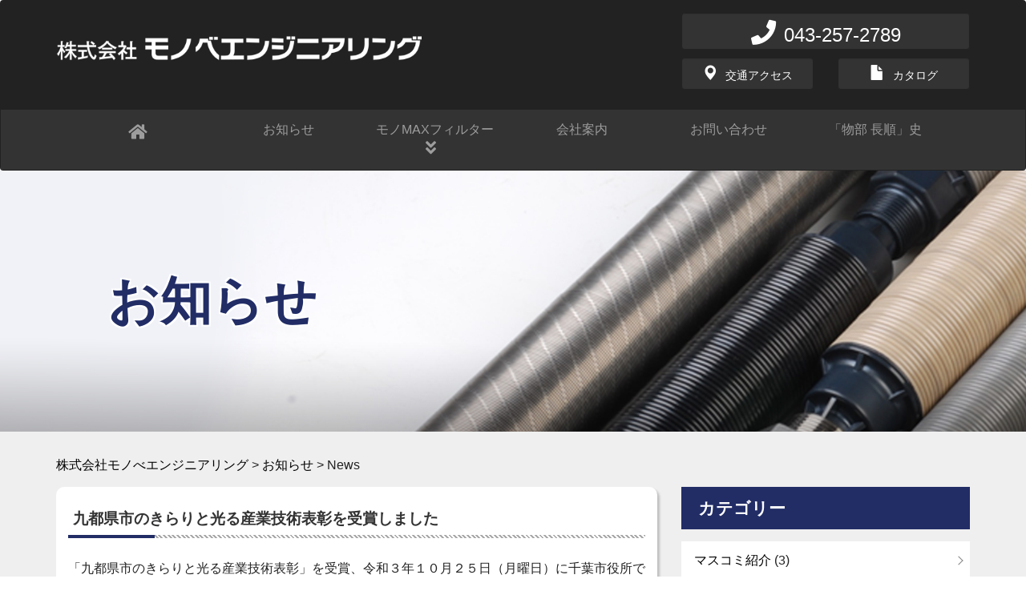

--- FILE ---
content_type: text/html; charset=UTF-8
request_url: https://www.monobe.co.jp/news_cat/media0001/
body_size: 29159
content:
<!DOCTYPE html>
<html lang="ja">
<head>
<meta charset="utf-8">
<meta http-equiv="X-UA-Compatible" content="IE=edge">
<meta name="viewport" content="width=device-width, initial-scale=1">
<title>  お知らせ用  News｜株式会社モノべエンジニアリング</title>
<meta name="keywords" content="九都県市のきらりと光る産業技術表彰を受賞しました">
<meta name="description" content="株式会社モノべエンジニアリングの九都県市のきらりと光る産業技術表彰を受賞しましたをご覧いただけます。">
<meta name="copyright" content="Copyright(c) 株式会社モノべエンジニアリング All rights reserved.">
<link href="https://www.monobe.co.jp/css/bootstrap.css" rel="stylesheet">
<link href="https://use.fontawesome.com/releases/v5.0.6/css/all.css" rel="stylesheet">
<link href="https://www.monobe.co.jp/common/css/import.css" rel="stylesheet" >
<link href="https://www.monobe.co.jp/css/print.css" type="text/css" media="print" />
<script src="https://ajax.googleapis.com/ajax/libs/jquery/1.11.1/jquery.min.js"></script>
<!-- HTML5 shim and Respond.js for IE8 support of HTML5 elements and media queries -->
<!-- WARNING: Respond.js doesn't work if you view the page via file:// -->
<!--[if lt IE 9]>
      <script src="https://oss.maxcdn.com/html5shiv/3.7.2/html5shiv.min.js"></script>
      <script src="https://oss.maxcdn.com/respond/1.4.2/respond.min.js"></script>
    <![endif]-->
<script type="text/javascript" src="/common/js/slide.js"></script>
<script type="text/javascript" src="/common/js/slide02.js"></script>
<script type="text/javascript" src="/common/js/heightLine.js"></script>
<link rel="stylesheet" href="/common/css/print.css" type="text/css" media="print">
<link href="/css/hover.css" rel="stylesheet">
<meta name='robots' content='max-image-preview:large' />
<link rel='dns-prefetch' href='//webfonts.sakura.ne.jp' />
<link rel="alternate" type="application/rss+xml" title="株式会社モノべエンジニアリング &raquo; News news_cats のフィード" href="https://www.monobe.co.jp/news_cat/media0001/feed/" />
<script type="text/javascript">
window._wpemojiSettings = {"baseUrl":"https:\/\/s.w.org\/images\/core\/emoji\/14.0.0\/72x72\/","ext":".png","svgUrl":"https:\/\/s.w.org\/images\/core\/emoji\/14.0.0\/svg\/","svgExt":".svg","source":{"concatemoji":"https:\/\/www.monobe.co.jp\/main\/wp-includes\/js\/wp-emoji-release.min.js"}};
/*! This file is auto-generated */
!function(e,a,t){var n,r,o,i=a.createElement("canvas"),p=i.getContext&&i.getContext("2d");function s(e,t){var a=String.fromCharCode,e=(p.clearRect(0,0,i.width,i.height),p.fillText(a.apply(this,e),0,0),i.toDataURL());return p.clearRect(0,0,i.width,i.height),p.fillText(a.apply(this,t),0,0),e===i.toDataURL()}function c(e){var t=a.createElement("script");t.src=e,t.defer=t.type="text/javascript",a.getElementsByTagName("head")[0].appendChild(t)}for(o=Array("flag","emoji"),t.supports={everything:!0,everythingExceptFlag:!0},r=0;r<o.length;r++)t.supports[o[r]]=function(e){if(p&&p.fillText)switch(p.textBaseline="top",p.font="600 32px Arial",e){case"flag":return s([127987,65039,8205,9895,65039],[127987,65039,8203,9895,65039])?!1:!s([55356,56826,55356,56819],[55356,56826,8203,55356,56819])&&!s([55356,57332,56128,56423,56128,56418,56128,56421,56128,56430,56128,56423,56128,56447],[55356,57332,8203,56128,56423,8203,56128,56418,8203,56128,56421,8203,56128,56430,8203,56128,56423,8203,56128,56447]);case"emoji":return!s([129777,127995,8205,129778,127999],[129777,127995,8203,129778,127999])}return!1}(o[r]),t.supports.everything=t.supports.everything&&t.supports[o[r]],"flag"!==o[r]&&(t.supports.everythingExceptFlag=t.supports.everythingExceptFlag&&t.supports[o[r]]);t.supports.everythingExceptFlag=t.supports.everythingExceptFlag&&!t.supports.flag,t.DOMReady=!1,t.readyCallback=function(){t.DOMReady=!0},t.supports.everything||(n=function(){t.readyCallback()},a.addEventListener?(a.addEventListener("DOMContentLoaded",n,!1),e.addEventListener("load",n,!1)):(e.attachEvent("onload",n),a.attachEvent("onreadystatechange",function(){"complete"===a.readyState&&t.readyCallback()})),(e=t.source||{}).concatemoji?c(e.concatemoji):e.wpemoji&&e.twemoji&&(c(e.twemoji),c(e.wpemoji)))}(window,document,window._wpemojiSettings);
</script>
<style type="text/css">
img.wp-smiley,
img.emoji {
	display: inline !important;
	border: none !important;
	box-shadow: none !important;
	height: 1em !important;
	width: 1em !important;
	margin: 0 0.07em !important;
	vertical-align: -0.1em !important;
	background: none !important;
	padding: 0 !important;
}
</style>
	<link rel='stylesheet' id='wp-block-library-css' href='https://www.monobe.co.jp/main/wp-includes/css/dist/block-library/style.min.css' type='text/css' media='all' />
<link rel='stylesheet' id='classic-theme-styles-css' href='https://www.monobe.co.jp/main/wp-includes/css/classic-themes.min.css' type='text/css' media='all' />
<style id='global-styles-inline-css' type='text/css'>
body{--wp--preset--color--black: #000000;--wp--preset--color--cyan-bluish-gray: #abb8c3;--wp--preset--color--white: #ffffff;--wp--preset--color--pale-pink: #f78da7;--wp--preset--color--vivid-red: #cf2e2e;--wp--preset--color--luminous-vivid-orange: #ff6900;--wp--preset--color--luminous-vivid-amber: #fcb900;--wp--preset--color--light-green-cyan: #7bdcb5;--wp--preset--color--vivid-green-cyan: #00d084;--wp--preset--color--pale-cyan-blue: #8ed1fc;--wp--preset--color--vivid-cyan-blue: #0693e3;--wp--preset--color--vivid-purple: #9b51e0;--wp--preset--gradient--vivid-cyan-blue-to-vivid-purple: linear-gradient(135deg,rgba(6,147,227,1) 0%,rgb(155,81,224) 100%);--wp--preset--gradient--light-green-cyan-to-vivid-green-cyan: linear-gradient(135deg,rgb(122,220,180) 0%,rgb(0,208,130) 100%);--wp--preset--gradient--luminous-vivid-amber-to-luminous-vivid-orange: linear-gradient(135deg,rgba(252,185,0,1) 0%,rgba(255,105,0,1) 100%);--wp--preset--gradient--luminous-vivid-orange-to-vivid-red: linear-gradient(135deg,rgba(255,105,0,1) 0%,rgb(207,46,46) 100%);--wp--preset--gradient--very-light-gray-to-cyan-bluish-gray: linear-gradient(135deg,rgb(238,238,238) 0%,rgb(169,184,195) 100%);--wp--preset--gradient--cool-to-warm-spectrum: linear-gradient(135deg,rgb(74,234,220) 0%,rgb(151,120,209) 20%,rgb(207,42,186) 40%,rgb(238,44,130) 60%,rgb(251,105,98) 80%,rgb(254,248,76) 100%);--wp--preset--gradient--blush-light-purple: linear-gradient(135deg,rgb(255,206,236) 0%,rgb(152,150,240) 100%);--wp--preset--gradient--blush-bordeaux: linear-gradient(135deg,rgb(254,205,165) 0%,rgb(254,45,45) 50%,rgb(107,0,62) 100%);--wp--preset--gradient--luminous-dusk: linear-gradient(135deg,rgb(255,203,112) 0%,rgb(199,81,192) 50%,rgb(65,88,208) 100%);--wp--preset--gradient--pale-ocean: linear-gradient(135deg,rgb(255,245,203) 0%,rgb(182,227,212) 50%,rgb(51,167,181) 100%);--wp--preset--gradient--electric-grass: linear-gradient(135deg,rgb(202,248,128) 0%,rgb(113,206,126) 100%);--wp--preset--gradient--midnight: linear-gradient(135deg,rgb(2,3,129) 0%,rgb(40,116,252) 100%);--wp--preset--duotone--dark-grayscale: url('#wp-duotone-dark-grayscale');--wp--preset--duotone--grayscale: url('#wp-duotone-grayscale');--wp--preset--duotone--purple-yellow: url('#wp-duotone-purple-yellow');--wp--preset--duotone--blue-red: url('#wp-duotone-blue-red');--wp--preset--duotone--midnight: url('#wp-duotone-midnight');--wp--preset--duotone--magenta-yellow: url('#wp-duotone-magenta-yellow');--wp--preset--duotone--purple-green: url('#wp-duotone-purple-green');--wp--preset--duotone--blue-orange: url('#wp-duotone-blue-orange');--wp--preset--font-size--small: 13px;--wp--preset--font-size--medium: 20px;--wp--preset--font-size--large: 36px;--wp--preset--font-size--x-large: 42px;--wp--preset--spacing--20: 0.44rem;--wp--preset--spacing--30: 0.67rem;--wp--preset--spacing--40: 1rem;--wp--preset--spacing--50: 1.5rem;--wp--preset--spacing--60: 2.25rem;--wp--preset--spacing--70: 3.38rem;--wp--preset--spacing--80: 5.06rem;}:where(.is-layout-flex){gap: 0.5em;}body .is-layout-flow > .alignleft{float: left;margin-inline-start: 0;margin-inline-end: 2em;}body .is-layout-flow > .alignright{float: right;margin-inline-start: 2em;margin-inline-end: 0;}body .is-layout-flow > .aligncenter{margin-left: auto !important;margin-right: auto !important;}body .is-layout-constrained > .alignleft{float: left;margin-inline-start: 0;margin-inline-end: 2em;}body .is-layout-constrained > .alignright{float: right;margin-inline-start: 2em;margin-inline-end: 0;}body .is-layout-constrained > .aligncenter{margin-left: auto !important;margin-right: auto !important;}body .is-layout-constrained > :where(:not(.alignleft):not(.alignright):not(.alignfull)){max-width: var(--wp--style--global--content-size);margin-left: auto !important;margin-right: auto !important;}body .is-layout-constrained > .alignwide{max-width: var(--wp--style--global--wide-size);}body .is-layout-flex{display: flex;}body .is-layout-flex{flex-wrap: wrap;align-items: center;}body .is-layout-flex > *{margin: 0;}:where(.wp-block-columns.is-layout-flex){gap: 2em;}.has-black-color{color: var(--wp--preset--color--black) !important;}.has-cyan-bluish-gray-color{color: var(--wp--preset--color--cyan-bluish-gray) !important;}.has-white-color{color: var(--wp--preset--color--white) !important;}.has-pale-pink-color{color: var(--wp--preset--color--pale-pink) !important;}.has-vivid-red-color{color: var(--wp--preset--color--vivid-red) !important;}.has-luminous-vivid-orange-color{color: var(--wp--preset--color--luminous-vivid-orange) !important;}.has-luminous-vivid-amber-color{color: var(--wp--preset--color--luminous-vivid-amber) !important;}.has-light-green-cyan-color{color: var(--wp--preset--color--light-green-cyan) !important;}.has-vivid-green-cyan-color{color: var(--wp--preset--color--vivid-green-cyan) !important;}.has-pale-cyan-blue-color{color: var(--wp--preset--color--pale-cyan-blue) !important;}.has-vivid-cyan-blue-color{color: var(--wp--preset--color--vivid-cyan-blue) !important;}.has-vivid-purple-color{color: var(--wp--preset--color--vivid-purple) !important;}.has-black-background-color{background-color: var(--wp--preset--color--black) !important;}.has-cyan-bluish-gray-background-color{background-color: var(--wp--preset--color--cyan-bluish-gray) !important;}.has-white-background-color{background-color: var(--wp--preset--color--white) !important;}.has-pale-pink-background-color{background-color: var(--wp--preset--color--pale-pink) !important;}.has-vivid-red-background-color{background-color: var(--wp--preset--color--vivid-red) !important;}.has-luminous-vivid-orange-background-color{background-color: var(--wp--preset--color--luminous-vivid-orange) !important;}.has-luminous-vivid-amber-background-color{background-color: var(--wp--preset--color--luminous-vivid-amber) !important;}.has-light-green-cyan-background-color{background-color: var(--wp--preset--color--light-green-cyan) !important;}.has-vivid-green-cyan-background-color{background-color: var(--wp--preset--color--vivid-green-cyan) !important;}.has-pale-cyan-blue-background-color{background-color: var(--wp--preset--color--pale-cyan-blue) !important;}.has-vivid-cyan-blue-background-color{background-color: var(--wp--preset--color--vivid-cyan-blue) !important;}.has-vivid-purple-background-color{background-color: var(--wp--preset--color--vivid-purple) !important;}.has-black-border-color{border-color: var(--wp--preset--color--black) !important;}.has-cyan-bluish-gray-border-color{border-color: var(--wp--preset--color--cyan-bluish-gray) !important;}.has-white-border-color{border-color: var(--wp--preset--color--white) !important;}.has-pale-pink-border-color{border-color: var(--wp--preset--color--pale-pink) !important;}.has-vivid-red-border-color{border-color: var(--wp--preset--color--vivid-red) !important;}.has-luminous-vivid-orange-border-color{border-color: var(--wp--preset--color--luminous-vivid-orange) !important;}.has-luminous-vivid-amber-border-color{border-color: var(--wp--preset--color--luminous-vivid-amber) !important;}.has-light-green-cyan-border-color{border-color: var(--wp--preset--color--light-green-cyan) !important;}.has-vivid-green-cyan-border-color{border-color: var(--wp--preset--color--vivid-green-cyan) !important;}.has-pale-cyan-blue-border-color{border-color: var(--wp--preset--color--pale-cyan-blue) !important;}.has-vivid-cyan-blue-border-color{border-color: var(--wp--preset--color--vivid-cyan-blue) !important;}.has-vivid-purple-border-color{border-color: var(--wp--preset--color--vivid-purple) !important;}.has-vivid-cyan-blue-to-vivid-purple-gradient-background{background: var(--wp--preset--gradient--vivid-cyan-blue-to-vivid-purple) !important;}.has-light-green-cyan-to-vivid-green-cyan-gradient-background{background: var(--wp--preset--gradient--light-green-cyan-to-vivid-green-cyan) !important;}.has-luminous-vivid-amber-to-luminous-vivid-orange-gradient-background{background: var(--wp--preset--gradient--luminous-vivid-amber-to-luminous-vivid-orange) !important;}.has-luminous-vivid-orange-to-vivid-red-gradient-background{background: var(--wp--preset--gradient--luminous-vivid-orange-to-vivid-red) !important;}.has-very-light-gray-to-cyan-bluish-gray-gradient-background{background: var(--wp--preset--gradient--very-light-gray-to-cyan-bluish-gray) !important;}.has-cool-to-warm-spectrum-gradient-background{background: var(--wp--preset--gradient--cool-to-warm-spectrum) !important;}.has-blush-light-purple-gradient-background{background: var(--wp--preset--gradient--blush-light-purple) !important;}.has-blush-bordeaux-gradient-background{background: var(--wp--preset--gradient--blush-bordeaux) !important;}.has-luminous-dusk-gradient-background{background: var(--wp--preset--gradient--luminous-dusk) !important;}.has-pale-ocean-gradient-background{background: var(--wp--preset--gradient--pale-ocean) !important;}.has-electric-grass-gradient-background{background: var(--wp--preset--gradient--electric-grass) !important;}.has-midnight-gradient-background{background: var(--wp--preset--gradient--midnight) !important;}.has-small-font-size{font-size: var(--wp--preset--font-size--small) !important;}.has-medium-font-size{font-size: var(--wp--preset--font-size--medium) !important;}.has-large-font-size{font-size: var(--wp--preset--font-size--large) !important;}.has-x-large-font-size{font-size: var(--wp--preset--font-size--x-large) !important;}
.wp-block-navigation a:where(:not(.wp-element-button)){color: inherit;}
:where(.wp-block-columns.is-layout-flex){gap: 2em;}
.wp-block-pullquote{font-size: 1.5em;line-height: 1.6;}
</style>
<link rel='stylesheet' id='biz-cal-style-css' href='https://www.monobe.co.jp/main/wp-content/plugins/biz-calendar/biz-cal.css' type='text/css' media='all' />
<link rel='stylesheet' id='contact-form-7-css' href='https://www.monobe.co.jp/main/wp-content/plugins/contact-form-7/includes/css/styles.css' type='text/css' media='all' />
<link rel='stylesheet' id='contact-form-7-confirm-css' href='https://www.monobe.co.jp/main/wp-content/plugins/contact-form-7-add-confirm/includes/css/styles.css' type='text/css' media='all' />
<link rel='stylesheet' id='wp-pagenavi-css' href='https://www.monobe.co.jp/main/wp-content/plugins/wp-pagenavi/pagenavi-css.css' type='text/css' media='all' />
<link rel='stylesheet' id='jquery.lightbox.min.css-css' href='https://www.monobe.co.jp/main/wp-content/plugins/wp-jquery-lightbox/styles/lightbox.min.css' type='text/css' media='all' />
<script type='text/javascript' src='https://www.monobe.co.jp/main/wp-includes/js/jquery/jquery.min.js' id='jquery-core-js'></script>
<script type='text/javascript' src='https://www.monobe.co.jp/main/wp-includes/js/jquery/jquery-migrate.min.js' id='jquery-migrate-js'></script>
<script type='text/javascript' src='//webfonts.sakura.ne.jp/js/sakurav3.js?fadein=0' id='typesquare_std-js'></script>
<script type='text/javascript' id='biz-cal-script-js-extra'>
/* <![CDATA[ */
var bizcalOptions = {"holiday_title":"\u5b9a\u4f11\u65e5","eventday_title":"\u30a4\u30d9\u30f3\u30c8\u958b\u50ac\u65e5","sun":"on","mon":"","tue":"","wed":"","thu":"","fri":"","sat":"on","holiday":"on","temp_holidays":"2013-01-02\n2013-01-03\n","temp_weekdays":"","eventdays":"","event_url":"","month_limit":"\u5236\u9650\u306a\u3057","nextmonthlimit":"12","prevmonthlimit":"12","plugindir":"https:\/\/www.monobe.co.jp\/main\/wp-content\/plugins\/biz-calendar\/","national_holiday":""};
/* ]]> */
</script>
<script type='text/javascript' src='https://www.monobe.co.jp/main/wp-content/plugins/biz-calendar/calendar.js' id='biz-cal-script-js'></script>
<link rel="https://api.w.org/" href="https://www.monobe.co.jp/wp-json/" /><link rel="EditURI" type="application/rsd+xml" title="RSD" href="https://www.monobe.co.jp/main/xmlrpc.php?rsd" />
<link rel="wlwmanifest" type="application/wlwmanifest+xml" href="https://www.monobe.co.jp/main/wp-includes/wlwmanifest.xml" />
<meta name="generator" content="WordPress 6.1.9" />
<!-- Favicon Rotator -->
<link rel="shortcut icon" href="https://www.monobe.co.jp/main/wp-content/uploads/2021/01/bb5839ed90e1944fa0311dd6fbd15b70.png" />
<link rel="apple-touch-icon-precomposed" href="https://www.monobe.co.jp/main/wp-content/uploads/2021/01/bb5839ed90e1944fa0311dd6fbd15b70-1.png" />
<!-- End Favicon Rotator -->
</head>
<body>
<div id="layout">
<nav class="navbar navbar-inverse">
<div class="container">
<div class="navbar-header">
<button type="button" class="navbar-toggle" data-toggle="collapse" data-target="#patern03">
<span class="icon-bar"></span>
<span class="icon-bar"></span>
<span class="icon-bar"></span>
</button>
<a href="/" class="navbar-brand visible-xs"><img src="/common/images/logo_moji.png" style="height:15px;" alt="モノべエンジニアリング" class="img-responsive ud15"></a></div>
<div class="row hidden-xs">
<div class="col-md-5 col-lg-5 ud15">
	
<a href="/" class="hidden-xs"><img src="/common/images/logo_moji.png" alt="モノべエンジニアリング" class="img-responsive center-block u25"></a></div>
<div class="col-md-3 col-lg-3 ud15 hidden-xs">

</div>	
	
<div class="col-md-4 col-lg-4 ud15">
	<div class="well well-sm text-center f150 d10"><i class="fa fa-phone" aria-hidden="true"></i><a href="tel:0432572789">043-257-2789</a></div>
<div class="row">
<div class="col-md-6 col-lg-6 hidden-xs">
	<div class="well well-sm text-center"><a href="https://www.monobe.co.jp/access/"><i class="glyphicon glyphicon-map-marker" aria-hidden="true"></i>交通アクセス</a></div>
	</div>
<div class="col-md-6 col-lg-6 hidden-xs">
	<div class="well well-sm text-center"><a href="/common/pdf/catalog2018.pdf" target="_blank"><i class="glyphicon glyphicon-file" aria-hidden="true"></i>カタログ</a></div>
	</div>
</div>
</div>		

</div>
</div>
<div class="container_gray">
<div class="container">
<div id="patern03" class="collapse navbar-collapse">
<ul class="nav navbar-nav nav-justified">
<li ><a href="https://www.monobe.co.jp/"><i class="fa fa-home" aria-hidden="true"></i></a></li>
<li ><a href="https://www.monobe.co.jp/news/">お知らせ</a></li>
<li class="dropdown">
<a class="dropdown-toggle" data-toggle="dropdown" href="https://www.monobe.co.jp/filter/" role="button" aria-expanded="false">
モノMAXフィルター<i class="fa fa-angle-double-down" aria-hidden="true"></i></a>
<ul class="dropdown-menu" role="menu">
<li><a href="https://www.monobe.co.jp/filter/#filter02"><i class="fas fa-search f150"></i>製品の特長</a></li>
<li><a href="https://www.monobe.co.jp/filter/about/"><i class="fas fa-cogs f135"></i>システム概要</a></li>
<li><a href="https://www.monobe.co.jp/use/"><i class="fas fa-chart-line f150"></i>導入効果事例</a></li>
<li><a href="https://www.monobe.co.jp/delivery/"><span class="glyphicon glyphicon-user f150" aria-hidden="true"></span>納入実績一覧</a></li>
<li class="icon_img"><a href="https://www.monobe.co.jp/filter/flow/"><img src="/common/images/icon_system_w.png">システム導入までの流れ</a></li>
<li class="icon_img"><a href="https://www.monobe.co.jp/award/"><img src="/common/images/icon_media_w.png">メディア紹介・受賞履歴</a></li>
</ul>
</li>
<li ><a href="https://www.monobe.co.jp/company/">会社案内</a></li>
<li class="visible-xs"><a href="https://www.monobe.co.jp/access/">交通アクセス</a></li>
<li ><a href="https://www.monobe.co.jp/contact/">お問い合わせ</a></li>
<li ><a href="https://www.monobe.co.jp/early_life/">「物部 長順」史</a></li>
<li class="visible-xs"><a href="/common/pdf/catalog2018.pdf" target="_blank">カタログ</a></li>
</ul>
</div>
</div>
</div>
</nav>
<main class="efef">
<div class="jumbotron_under d30">
<div class="container">
<h1 class="under-h1">
お知らせ	
</div>
</div>
<div class="container">
<nav class="hidden-xs d15"><div id="breadcrumb"><!-- Breadcrumb NavXT 7.1.0 -->
<span property="itemListElement" typeof="ListItem"><a property="item" typeof="WebPage" title="Go to 株式会社モノべエンジニアリング." href="https://www.monobe.co.jp" class="home" ><span property="name">株式会社モノべエンジニアリング</span></a><meta property="position" content="1"></span> &gt; <span property="itemListElement" typeof="ListItem"><a property="item" typeof="WebPage" title="Go to お知らせ." href="https://www.monobe.co.jp/news/" class="archive post-news-archive" ><span property="name">お知らせ</span></a><meta property="position" content="2"></span> &gt; <span property="itemListElement" typeof="ListItem"><span property="name" class="archive taxonomy news_cat current-item">News</span><meta property="url" content="https://www.monobe.co.jp/news_cat/media0001/"><meta property="position" content="3"></span></div></nav>
</div>
<div class="container">
<div class="row">
<div class="col-md-8 d15">
<div class="kiji d15">
<h2 class="h201 d30"><i class="fa fa-paper-plane-o" aria-hidden="true"></i>九都県市のきらりと光る産業技術表彰を受賞しました</h2>
<p>「九都県市のきらりと光る産業技術表彰」を受賞、令和３年１０月２５日（月曜日）に千葉市役所での表彰式では市長から表彰状と記念品を授与しました。</p>
<p>&nbsp;</p>
<p>紹介記事はこちら</p>
<p><a href="https://www.city.chiba.jp/keizainosei/keizai/sangyo/kirari.html">千葉市：九都県市のきらりと光る産業技術表彰 (city.chiba.jp)</a></p>
<p class="d15 text-right"><i class="fa fa-clock-o" aria-hidden="true"></i>2021年10月25日</p>
</div>
</div>

<div class="col-md-4 d15">
<h2 class="h202 d15">カテゴリー</h2>	<ul class="arrow02 d15">
		<li class="cat-item cat-item-5"><a href="https://www.monobe.co.jp/news_cat/media0002/">マスコミ紹介</a> (3)
</li>
	<li class="cat-item cat-item-6"><a href="https://www.monobe.co.jp/news_cat/media0003/">公的認証/表彰</a> (10)
</li>
	<li class="cat-item cat-item-7"><a href="https://www.monobe.co.jp/news_cat/media0004/">開発秘話</a> (1)
</li>
	<li class="cat-item cat-item-4 current-cat"><a aria-current="page" href="https://www.monobe.co.jp/news_cat/media0001/">News</a> (1)
</li>
</ul>
<h2 class="h202 d15">最新記事一覧</h2>
	<ul class="arrow01 d15">
		
	
<li><a href="https://www.monobe.co.jp/news/%e4%b9%9d%e9%83%bd%e7%9c%8c%e5%b8%82%e3%81%ae%e3%81%8d%e3%82%89%e3%82%8a%e3%81%a8%e5%85%89%e3%82%8b%e7%94%a3%e6%a5%ad%e6%8a%80%e8%a1%93%e8%a1%a8%e5%bd%b0/" class="newsli">九都県市のきらりと光る産業技術表彰を受賞しました</a>		
		</li>
 
		
	
<li><a href="https://www.monobe.co.jp/news/%ef%bc%88%e5%85%ac%e8%b2%a1%ef%bc%89%e5%8d%83%e8%91%89%e5%b8%82%e7%94%a3%e6%a5%ad%e6%8c%af%e8%88%88%e8%b2%a1%e5%9b%a3%e3%82%88%e3%82%8a%e3%80%81%e5%85%83%e6%b0%97%e4%bc%81%e6%a5%ad%e3%81%a8%e3%81%97/" class="newsli">（公財）千葉市産業振興財団より、元気企業として紹介されました！</a>		
		</li>
 
		
	
<li><a href="https://www.monobe.co.jp/news/%e7%ac%ac%e5%85%ad%e5%9b%9e%e3%80%80%e3%82%82%e3%81%ae%e3%81%a5%e3%81%8f%e3%82%8a%e6%97%a5%e6%9c%ac%e5%a4%a7%e8%b3%9e%e3%80%80%e7%b5%8c%e6%b8%88%e7%94%a3%e6%a5%ad%e5%a4%a7%e8%87%a3%e3%80%80%e7%89%b9/" class="newsli">第六回　ものづくり日本大賞　経済産業大臣　特別賞</a>		
		</li>
 
		
	
<li><a href="https://www.monobe.co.jp/news/%e4%bb%a3%e8%a1%a8%e5%8f%96%e7%b7%a0%e5%bd%b9%e3%80%80%e7%89%a9%e9%83%a8%e9%95%b7%e9%a0%86%e3%80%80%e9%bb%84%e7%b6%ac%e8%a4%92%e7%ab%a0%e5%8f%97%e8%b3%9e%ef%bc%88%e7%a7%91%e5%ad%a6%e6%8a%80%e8%a1%93/" class="newsli">代表取締役　物部長順　黄綬褒章受賞（科学技術関係）</a>		
		</li>
 
		
	
<li><a href="https://www.monobe.co.jp/news/%e7%ac%ac27%e5%9b%9e%e4%b8%ad%e5%b0%8f%e4%bc%81%e6%a5%ad%e5%84%aa%e7%a7%80%e6%96%b0%e6%8a%80%e8%a1%93%e3%83%bb%e6%96%b0%e8%a3%bd%e5%93%81%e8%b3%9e%e7%92%b0%e5%a2%83%e8%b2%a2%e7%8c%ae%e7%89%b9%e5%88%a5/" class="newsli">第27回中小企業優秀新技術・環境貢献特別賞受賞</a>		
		</li>
 
</ul>	

</div>


</div>
</div>
<p id="pageTop"><a href="#">↑</a></p>
</main>
<footer>
<div class="container back_footer">
<div class="col-xs-12 col-sm-12 col-md-9 d15">
<p class="f18"><strong>株式会社モノべエンジニアリング</strong></p>
<p>〒262-0042&nbsp;千葉市花見川区花島町149番地&nbsp;Tel.<a href="tel:0432572789">043-257-2789</a></p>
</div>
<div class="col-xs-12 col-sm-12 col-md-3 d15">
<ul>
<li><a href="https://www.monobe.co.jp/recruit/"><span class="glyphicon glyphicon-play" aria-hidden="true"></span>採用情報</a></li>
<li><a href="https://www.monobe.co.jp/sitemap/"><span class="glyphicon glyphicon-play" aria-hidden="true"></span>サイトマップ</a></li>
<li><a href="https://www.monobe.co.jp/privacy/"><span class="glyphicon glyphicon-play" aria-hidden="true"></span>プライバシーポリシー</a></li>
</ul>
</div>
<p class="col-xs-12 col-sm-12 col-md-12 text-center ud30"><small>Copyright(c) 株式会社モノべエンジニアリング All rights reserved.</small></p>
</div>
</footer>
<script src="/common/js/jquery-1.11.3.min.js"></script>
<script src="/common/js/bootstrap.js"></script>

<script>
  (function(i,s,o,g,r,a,m){i['GoogleAnalyticsObject']=r;i[r]=i[r]||function(){
  (i[r].q=i[r].q||[]).push(arguments)},i[r].l=1*new Date();a=s.createElement(o),
  m=s.getElementsByTagName(o)[0];a.async=1;a.src=g;m.parentNode.insertBefore(a,m)
  })(window,document,'script','https://www.google-analytics.com/analytics.js','ga');

  ga('create', 'UA-42891409-27', 'auto');
  ga('send', 'pageview');

</script>
		<meta http-equiv="imagetoolbar" content="no"><!-- disable image toolbar (if any) -->
		<script type="text/javascript">
			/*<![CDATA[*/
			document.oncontextmenu = function() {
				return false;
			};
			document.onselectstart = function() {
				if (event.srcElement.type != "text" && event.srcElement.type != "textarea" && event.srcElement.type != "password") {
					return false;
				}
				else {
					return true;
				}
			};
			if (window.sidebar) {
				document.onmousedown = function(e) {
					var obj = e.target;
					if (obj.tagName.toUpperCase() == 'SELECT'
							|| obj.tagName.toUpperCase() == "INPUT"
							|| obj.tagName.toUpperCase() == "TEXTAREA"
							|| obj.tagName.toUpperCase() == "PASSWORD") {
						return true;
					}
					else {
						return false;
					}
				};
			}
			document.ondragstart = function() {
				return false;
			};
			/*]]>*/
		</script>
		<script type='text/javascript' src='https://www.monobe.co.jp/main/wp-content/plugins/contact-form-7/includes/swv/js/index.js' id='swv-js'></script>
<script type='text/javascript' id='contact-form-7-js-extra'>
/* <![CDATA[ */
var wpcf7 = {"api":{"root":"https:\/\/www.monobe.co.jp\/wp-json\/","namespace":"contact-form-7\/v1"}};
/* ]]> */
</script>
<script type='text/javascript' src='https://www.monobe.co.jp/main/wp-content/plugins/contact-form-7/includes/js/index.js' id='contact-form-7-js'></script>
<script type='text/javascript' src='https://www.monobe.co.jp/main/wp-includes/js/jquery/jquery.form.min.js' id='jquery-form-js'></script>
<script type='text/javascript' src='https://www.monobe.co.jp/main/wp-content/plugins/contact-form-7-add-confirm/includes/js/scripts.js' id='contact-form-7-confirm-js'></script>
<script type='text/javascript' src='https://www.monobe.co.jp/main/wp-content/plugins/wp-jquery-lightbox/jquery.touchwipe.min.js' id='wp-jquery-lightbox-swipe-js'></script>
<script type='text/javascript' id='wp-jquery-lightbox-js-extra'>
/* <![CDATA[ */
var JQLBSettings = {"showTitle":"1","showCaption":"1","showNumbers":"1","fitToScreen":"0","resizeSpeed":"400","showDownload":"0","navbarOnTop":"0","marginSize":"0","slideshowSpeed":"4000","prevLinkTitle":"\u524d\u306e\u753b\u50cf","nextLinkTitle":"\u6b21\u306e\u753b\u50cf","closeTitle":"\u30ae\u30e3\u30e9\u30ea\u30fc\u3092\u9589\u3058\u308b","image":"\u753b\u50cf ","of":"\u306e","download":"\u30c0\u30a6\u30f3\u30ed\u30fc\u30c9","pause":"(\u30b9\u30e9\u30a4\u30c9\u30b7\u30e7\u30fc\u3092\u505c\u6b62\u3059\u308b)","play":"(\u30b9\u30e9\u30a4\u30c9\u30b7\u30e7\u30fc\u3092\u518d\u751f\u3059\u308b)"};
/* ]]> */
</script>
<script type='text/javascript' src='https://www.monobe.co.jp/main/wp-content/plugins/wp-jquery-lightbox/jquery.lightbox.min.js' id='wp-jquery-lightbox-js'></script>
</body>
</html>


--- FILE ---
content_type: text/css
request_url: https://www.monobe.co.jp/common/css/import.css
body_size: 108
content:
@charset "utf-8";

/*------------------------------------
monobe
import.css
(Multiple CSS Call)
------------------------------------*/

@import url(reset.css);
@import url(common.css);


--- FILE ---
content_type: text/css
request_url: https://www.monobe.co.jp/common/css/common.css
body_size: 32485
content:
body { line-height:150%; color:#222; }
a { color:#000; }
ol li{ margin-left:15px; }

.full_bottom { width:100%;  }
.container { max-width:1200px; padding:0 15px;  }
.container_02 { max-width:1600px; padding:0 15px;  }
.container_gray {  background-color:#333;  }
.container_w {  background-color:#efefef;  }
.container_b {  background-color:#3C92D0;  }

.dropdown-menu span { margin-right:8px;}
i{ margin-right:8px;}
.icon_img img{ margin-right:8px;  max-width:32px; max-height:22px; float:left; position:relative;}
.center-block {
  display: block;
  margin-right: auto;
  margin-left: auto;
}

img.center-block {
  display: block; text-align: center;
  margin-right: auto;
  margin-left: auto;
}

table tr, table th, table td { border: solid 1px #000 !important; }

/*　スマホ用レイアウト*/
@media (max-width: 768px) {
.text_box {  min-height:10px; margin:0 auto 15px;
}
.kiji,.kiji_big { padding:15px;  box-shadow: 3px 3px 3px rgba(0,0,0,0.2); border-radius: 10px; background-color: #fff;  }
.carousel-caption {
  position: absolute; font-size:50%;
  right: 9%;
  left: 9%;margin-bottom: 10px;
  z-index: 10;
  padding-top: 0px;
  color: #fff;
  text-align: center;
  text-shadow: 0 1px 2px rgba(0, 0, 0, .6);}
	
.navbar-brand img {  height:30px;  text-align: center;
}

	/*　gnavi　*/
.nav-justified { width: 100%; color: #fff; text-align: left; }
.navbar .nav-justified > li { text-align: left; color: #fff;}

	
.navbar .nav-justified > li a {
	position: relative;
	display: block;
	padding: .75em aem;
	border-bottom: 1px solid #888;
}
.navbar .nav-justified > li a::after {
	position: absolute;
	top: 50%;
	right: 10px;
	display: block;
	content: '';
	width: 8px;
	height: 8px;
	margin-top: -4px;
	border-top: 1px solid #fff;
	border-right: 1px solid #fff;
	-webkit-transform: rotate(45deg);
	transform: rotate(45deg);
}
	
/*　h1　*/
h1.under-h1 { color: #222d66; font-size: 150%; font-weight: bold; padding: 2em 1em;  }
h1.under-h1 span { color: #666; font-size: 90%; font-weight: bold; padding: .12em .30em; display: block;}
.jumbotron_under { padding:0px;  background:url(/common/images/under_key_smart.jpg) center no-repeat; background-size: cover;  }

	
.navbar-brand {
  float: left;
  height: 30px;
  padding: 8px 15px 15px;
}
.navbar-brand:hover,
.navbar-brand:focus {
  text-decoration: none; 
}
	
.navbar-inverse .navbar-nav .open .dropdown-menu > .dropdown-header {
    border-color: #080808;
  }
  .navbar-inverse .navbar-nav .open .dropdown-menu .divider {
    background-color: #080808;
  }
  .navbar-inverse .navbar-nav .open .dropdown-menu > li > a {
    color: #fff; padding: .75em 1em;
  }
  .navbar-inverse .navbar-nav .open .dropdown-menu > li > a:hover,
  .navbar-inverse .navbar-nav .open .dropdown-menu > li > a:focus {
    color: #fff;
    background-color: transparent;
  }
  .navbar-inverse .navbar-nav .open .dropdown-menu > .active > a,
  .navbar-inverse .navbar-nav .open .dropdown-menu > .active > a:hover,
  .navbar-inverse .navbar-nav .open .dropdown-menu > .active > a:focus {
    color: #fff;
    background-color: #080808;
  }
  .navbar-inverse .navbar-nav .open .dropdown-menu > .disabled > a,
  .navbar-inverse .navbar-nav .open .dropdown-menu > .disabled > a:hover,
  .navbar-inverse .navbar-nav .open .dropdown-menu > .disabled > a:focus {
    color: #444;
    background-color: transparent;
  }
	

.life_ttl{max-width: 200px; margin: 0 auto;}	
.imgWrap img { max-width: 320px!important;
	display: block; 
  height: auto;
	transition-duration: 0.3s;	
}
.hvr-fade03 {margin: 20px auto; left: 26%;}	
.info_box{ margin: 15px auto!important; min-height: 360px;}	
.info_box .caption {min-height: 100px;}
.info_box .caption a { text-align: center; margin: 20px auto;
}	
section {padding: 1px}
.arrow01 li a.newsli {
	position: relative; background: #fff;text-align: left;
	display: block;
	padding: .75em 1.25em .75em .50em;
	border-bottom: 1px solid #ccc;
}

.arrow02 li.topnews a.newsli {
	position: relative; background: #fff;text-align: left;
	display: block;
	padding: .25em 0em;
;
}

}
/*　スマホ用レイアウトここまで*/




/*　パソコン用レイアウト*/
@media (min-width: 768px) {
.text_box {  min-height:55px; margin:0 auto 15px; min-width:200px;
}
  #sidebar02 { max-width: 260px;
  }
.kiji { padding:15px;  box-shadow: 3px 3px 3px rgba(0,0,0,0.2); border-radius: 10px; background-color: #fff; min-height: 300px;  }
.kiji_big { padding:15px;  box-shadow: 3px 3px 3px rgba(0,0,0,0.2); border-radius: 10px; background-color: #fff; min-height: 800px;  }
.navbar-nav .open .dropdown-menu {
    position: static;
    float: none;
    width: auto;
    margin-top: 0;
    background-color: transparent;
    border: 0;
    -webkit-box-shadow: none;
            box-shadow: none;
  }
  .navbar-nav .open .dropdown-menu > li > a,
  .navbar-nav .open .dropdown-menu .dropdown-header {
    padding:.30em 1em; background-color:#5f9aea;
  }
  .navbar-nav .open .dropdown-menu > li > a { 
  }
  .navbar-nav .open .dropdown-menu > li > a:hover,
  .navbar-nav .open .dropdown-menu > li > a:focus {
    background-image: none;
  }
.carousel-caption {
  position: absolute;  
  right: 9%;    color: #fff;
  bottom: 12%;
  left: 9%;
  z-index: 10;
  padding-top: 0px;
  text-align: center;
}

.carousel-caption img {  height:350px; 
}

		/*　gnavi　*/
.navbar-default .navbar-nav > li > a {
  color: #777;
}
.navbar-default .navbar-nav > li > a:hover,
.navbar-default .navbar-nav > li > a:focus {
  color: #333;
  background-color: transparent;
}
.navbar-default .navbar-nav > .active > a,
.navbar-default .navbar-nav > .active > a:hover,
.navbar-default .navbar-nav > .active > a:focus {
  color: #555;
  background-color: #e7e7e7;
}
.navbar-default .navbar-nav > .disabled > a,
.navbar-default .navbar-nav > .disabled > a:hover,
.navbar-default .navbar-nav > .disabled > a:focus {
  color: #ccc;
  background-color: transparent;
}
.nav-justified { display: table; table-layout: fixed; width: 100%; }
.navbar .nav-justified > li { display: table-cell; width: 16.5%;}

	/*　h1　*/
h1.under-h1 { color: #222d66; font-size: 400%; font-weight: bold; padding: 2em 1em;
text-shadow: 2px 2px 0 #fff,
             -2px 2px 0 #fff,
             2px -2px 0 #fff,
             -2px -2px 0 #fff; }
h1.under-h1 span { color: #666; font-size: 30%; font-weight: bold; padding: .12em .30em; display: block;}
.jumbotron_under { padding:0px;  background:url(/common/images/under_key01.jpg) center no-repeat; background-size: cover;  }	

	
	
.navbar-brand {
  float: left;
  height: 60px;
  padding: 8px 15px 15px;
}
.navbar-brand:hover,
.navbar-brand:focus {
  text-decoration: none; color:#fff;
}

.navbar-inverse .navbar-brand {
color:#fff;
}

.navbar-inverse {
  background-color: #222;
  border-color: #080808;
}
.navbar-inverse .navbar-brand {
  color: #fff;
}
.navbar-inverse .navbar-brand:hover,
.navbar-inverse .navbar-brand:focus {
  color: #fff;
  background-color: transparent;
}
.navbar-inverse .navbar-text {
  color: #fff;
}

.navbar-inverse .navbar-nav a {
  color: #fff; background-color:#333;
}

.navbar-inverse .navbar-nav > li > a:hover,
.navbar-inverse .navbar-nav > li > a:focus {
  color: #fff;  background-color:#5f9aea;
}

.navbar-inverse .navbar-nav > .active > a,
.navbar-inverse .navbar-nav > .active > a:hover,
.navbar-inverse .navbar-nav > .active > a:focus {
  color: #fff;
background-color:#5f9aea;
}

.navbar-inverse .navbar-nav > .disabled > a,
.navbar-inverse .navbar-nav > .disabled > a:hover,
.navbar-inverse .navbar-nav > .disabled > a:focus {
  color: #fff;
  background-color: transparent;
}
.navbar-inverse .navbar-toggle {
  border-color: #333;
}
.navbar-inverse .navbar-toggle:hover,
.navbar-inverse .navbar-toggle:focus {
  background-color: #333;
}

.navbar-inverse .navbar-collapse,
.navbar-inverse .navbar-form {
  border-color: #222;
}
.navbar-inverse .navbar-nav > .open > a,
.navbar-inverse .navbar-nav > .open > a:hover,
.navbar-inverse .navbar-nav > .open > a:focus {
  color: #fff;
  background-color: #080808;
}
	

	
.modal-sm {
    width: 1000px;
  }

.early_lifekiji	img{ max-height: 280px;}

.life_ttl{max-width: 210px; margin: 0 auto;}
.imgWrap img { max-width: 250px!important;
	display: block; 
  height: auto;
	transition-duration: 0.3s;	
}
.info_box{min-height: 300px;}
.info_box .caption a { text-align: center; margin: 0 auto;
}
.hvr-fade03	{left: 23%;}
section{padding: 1em 2em;}
.arrow01 li a.newsli {
	position: relative; background: #fff;text-align: left;
	display: block;
	padding: .75em 1.5em;
	border-bottom: 1px solid #ccc;
}

.arrow02 li.topnews a.newsli {
	position: relative; background: #fff;text-align: left;
	display: block;
	padding: 0em 1.5em;
;
}

}
/*　パソコン用レイアウトここまで*/

.life_ttl02{ }
.navbar { color: #ccc;
  position: relative;
  min-height: 70px;
  margin-bottom: 0px;
  border: 1px solid transparent;
}



.dropdown-menu {
  position: absolute;
  top: 100%;
  left: 0;
  z-index: 1000;
  display: none;
  float: left;
  min-width: 500px;
  padding: 5px 0;
  margin: 2px 0 0;
  font-size: 95%;
  text-align: left;
  list-style: none;
  -webkit-background-clip: padding-box;
          background-clip: padding-box;
  border: 1px solid #ccc;
  border: 1px solid rgba(0, 0, 0, .15);
  border-radius: 4px;
  -webkit-box-shadow: 0 6px 12px rgba(0, 0, 0, .175);
          box-shadow: 0 6px 12px rgba(0, 0, 0, .175);
}

/*　header　*/

header { padding:15px 0 0; }


/*　レスポンシブな字切り　*/
.text {min-height:80px;
}
.text br {
	display: none;
}

@media only screen and (max-width: 764px) {
	.text br {
		display: inline;
	}
	.text span {
		display: none;
	}
}
@media only screen and (max-width: 380px) {
	.text {
		font-size:90%;
	}
}


/*　footer　*/
footer { background:#fff; color:#000; font-size:110%; margin-top:30px; }
.navbar .nav-justified > li.mini { font-size:80%;}

/*　パンくず　*/
.breadcrumb { font-size:85%;
  padding: .75em 1em;
  list-style: none;
  background-color: #fff;  color: #222d66;
}

.breadcrumb span, .breadcrumb i { margin-right:10px; color: #222d66;
}
.breadcrumb > li {
  display: inline-block;
}
.breadcrumb > li + li:before {
  padding: 0 5px;
  color: #ccc;
  content: "/\00a0";
}
.breadcrumb > .active {
  color: #222d66;
}


/*　layout　*/


.navbar-inverse .navbar-toggle .icon-bar {
  background-color: #efefef;
}
.navbar-inverse .navbar-toggle .icon-bar_02 {
  background-color: #ff0000;
}
.navbar-inverse a{ color:#fff;
}


.jumbotron_top01 { padding:0px; background:url(/common/images/back01.jpg) center no-repeat; background-size: cover; box-shadow: 5px 5px 5px rgba(0,0,0,0.2);  }
.jumbotron_top02 { padding:10px 0px; background-color: #A0DBFF;  }
.jumbotron_top02w { padding:10px 0px; background-color: #efefef;  }
.jumbotron_top03 { padding:0px; background:url(/common/images/back03.jpg) center no-repeat; background-size: cover; box-shadow: 5px 5px 5px rgba(0,0,0,0.2);  }



/* Pure CSS Accordion */
.accordion span,.accordion i { margin-right: 15px;}
		.accordion input {
			display: none;
		}
		.accordion label {
			position: relative;
			display: block;
			padding: .75em;
			border-bottom: 1px solid #ddd;
			cursor: pointer;
		}
		.accordion label::after {
			position: absolute;
			top: 50%;
			right: 10px;
			display: block;
			content: '';
			width: 8px;
			height: 8px;
			margin-top: -7px;
			border-top: 1px solid #888;
			border-right: 1px solid #888;
			-webkit-transform: rotate(135deg);
			transform: rotate(135deg);
		}
		.accordion div {
			position: relative;
			height: 0; 
			overflow: hidden;
			box-shadow: 0 1px 7px 0 rgba(0,0,0,0.1) inset;
			transition: height .2s ease-in-out;
		}
		.accordion input:checked + label::after {
			margin-top: -3px;
			-webkit-transform: rotate(-45deg);
			transform: rotate(-45deg);
		}
		.accordion input:checked ~ div { height: auto; padding-bottom: 50px;
			background-image: linear-gradient( -45deg, #b5bfcc 25%, #d1d1d1 25%, #d1d1d1 50%, #b5bfcc 50%, #b5bfcc 75%, #d1d1d1 75%, #d1d1d1 );
background-size: 30px 30px;
			border-bottom: 1px solid #ccc;
		}
		.accordion div h2 {
			margin: 10px;
			font-size: 16px;
			font-weight: 400px;
		}
		.accordion div p {
			margin: 10px;
		}

.arrow01 li span, .arrow01 li i { margin-right: 15px;
}

.arrow01 li a {
	position: relative; background: #fff;
	display: block;
	padding: .75em 1em;
	border-bottom: 1px solid #ccc;
}


.arrow02 li {
	position: relative; background: #fff;
	display: block;
	padding: .75em 1em;
	border-bottom: 1px solid #ccc;
}
.arrow02 li.topnews {
	position: relative; background: #fff;
	display: block;
	padding: .75em 1em;
	border-bottom: 1px solid #ccc;
}

.rednews {	padding: .15em .75em; border: 1px solid #ff0000; margin-left: 10px;}


.arrow02 li.topnews a {
	position: relative; background: #fff;
	display: block; border: none;
}

.arrow02 li::after {
	position: absolute;
	top: 50%;
	right: 10px;
	display: block;
	content: '';
	width: 8px;
	height: 8px;
	margin-top: -4px;
	border-top: 1px solid #888;
	border-right: 1px solid #888;
	-webkit-transform: rotate(45deg);
	transform: rotate(45deg);
}

.arrow01 li a::after {
	position: absolute;
	top: 50%;
	right: 10px;
	display: block;
	content: '';
	width: 8px;
	height: 8px;
	margin-top: -4px;
	border-top: 1px solid #888;
	border-right: 1px solid #888;
	-webkit-transform: rotate(45deg);
	transform: rotate(45deg);
}


.borde_interno{ font-size: 200%; color: #222d66; font-weight: bold; padding: 1em .75em; background: #efefef; border-radius: 5px;
	position: relative;
}

.borde_interno:before{
	content: '';
	position: absolute;
	border: 4px solid #222d66; 
	top: 4px;
	bottom: 4px;
	left: 4px;
	right: 4px;
	opacity: 0;
	-webkit-transition-duration: 0.3s;
}

.borde_interno:hover:before{
	opacity: 1;
}


/*　h2　*/
h2 span, h2 i {  margin-right: .30em;}

h2.h201 {color: #333; font-size: 120%; font-weight: bold; padding: .75em .50em .75em 0; 
	position: relative;
	padding-bottom: .5em;
}
h2.h201::before,
h2.h201::after {
	position: absolute;
	bottom: -4px;
	left: 0;
	content: '';
	height: 4px;
}
h2.h201::before {
	z-index: 2;
	width: 15%;
	background-color: #222d66;
}
h2.h201::after {
	width: 100%;
	background: -webkit-repeating-linear-gradient(45deg, #fff, #fff 2px, #aaa 2px, #aaa 4px);
	background: repeating-linear-gradient(45deg, #fff, #fff 2px, #aaa 2px, #aaa 4px);
}

h2.h202{
    font-size: 130%; font-weight: bold; padding: .75em 1em;
	background-color: #222d66;
	color: #fff;
}

h2.h202mini{
    font-size: 110%; font-weight: bold; padding: .75em 1em;
	background-color: #222d66;
	color: #fff;
}


h2.h203 {color: #333; font-size: 160%; font-weight: bold; padding: .75em .50em .75em 0; 
	position: relative;
	padding-bottom: .5em;
}
h2.h203::before,
h2.h203::after {
	position: absolute;
	bottom: -4px;
	left: 0;
	content: '';
	height: 4px;
}
h2.h203::before {
	z-index: 2;
	width: 15%;
	background-color: #222d66;
}
h2.h203::after {
	width: 100%;
	background: -webkit-repeating-linear-gradient(45deg, #fff, #fff 2px, #aaa 2px, #aaa 4px);
	background: repeating-linear-gradient(45deg, #fff, #fff 2px, #aaa 2px, #aaa 4px);
}


h2.h204 {color: #333; font-size: 160%; font-weight: bold; padding: .75em .50em .75em 0; 
	position: relative; text-align: center;
}


/*　h3　*/
h3 span, h3 i {  margin-right: .30em;}
h3.h301 {color: #009fff; font-size: 110%; font-weight: bold; padding: .75em .50em; 
	position: relative;
	background-color: #fff;  border-bottom: 3px double #009fff;
	border-radius: 6px;
}
h3.h301 ::before,
h3.h301 ::after {
	position: absolute;
	top: 100%;
	left: 30px;
	content: '';
	height: 0;
	width: 0;
	border: 10px solid transparent;
}
h3.h301 ::before {
	border-top: 15px solid #009fff;
}
h3.h301 ::after {
	margin-top: -2px;
	border-top: 15px solid #009fff;
}


h3.h302 { color: #666; font-size: 110%; font-weight: bold; padding: .75em .50em .75em 0; 
	position: relative;
	border-bottom: 3px double #009fff;
}
h3.h302 span.label { float: right;
}

h3.h303 { color: #fff; font-size: 110%; font-weight: bold; padding: .75em .50em; 
	position: relative;
	margin: 0;
	background-color: #009fff;
	text-align: center;
	text-shadow: 1px 1px 2px rgba(0,0,0,.3);
}
h3.h303::before,
h3.h303::after {
	position: absolute;
	bottom: 6px;
	z-index: -1;
	content: '';
	width: 30%;
	height: 50%;
	box-shadow: 0 10px 15px rgba(0,0,0,.3);
}
h3.h303::before {
	left: 4px;
	-webkit-transform: rotate(-3deg);
	transform: rotate(-3deg);
}
h3.h303::after {
	right: 4px;
	-webkit-transform: rotate(3deg);
	transform: rotate(3deg);
}


/*　h4　*/
h4 span, h4 i {  margin-right: .30em;  }
h4.h401 { color: #666; font-size: 110%; font-weight: bold; padding: .75em .50em .75em 0; 
	border-bottom: 3px double #009fff;
}


/*　h5　*/
h5 span, h5 i {  margin-right: .30em;  }
h5 {  font-size: 106%; font-weight: bold; padding: .75em .50em .75em 0; border-bottom: 3px double #009fff;
}

/*　フキダシ　*/

/* 共通スタイル */
p.fukidashi {
	position: relative;
	display: inline-block;
	padding: .75em 1em;
	background-color: #fff;
	border: 1px solid #009fff;
	text-align: center;
}
p.fukidashi::before,
p.fukidashi::after {
	content: '';
	position: absolute;
}

/* Tooltip #1 */
.tooltip01 {
	border-radius: 6px;
}
.tooltip01::before,
.tooltip01::after {
	left: 50%;
	margin-left: -8px;
	border-right: 8px solid transparent;
	border-left: 8px solid transparent;
}
.tooltip01::before {
	bottom: -16px;
	border-top: 16px solid #009fff;
}
.tooltip01::after {
	bottom: -14px;
	border-top: 16px solid #fff;
}



.navbar-toggle {
  position: relative;
  float: right;
  padding: 8px 8px;
  margin-top: 8px;
  margin-right: 10px;
  margin-bottom: 8px;
  background-color: transparent;
  background-image: none;
  border: 1px solid transparent;
  border-radius: 4px;
}
.navbar-toggle:focus {
  outline: 0;
}
.navbar-toggle .icon-bar {
  display: block;
  width: 22px;
  height: 3px;
  border-radius: 2px;
}
.navbar-toggle .icon-bar + .icon-bar {
  margin-top: 4px;
}


nav i, .well i, .well span{
  font-size:130%; margin-right:10px;
}

.well { color:#fff; font-size:90%;
  min-height: 10px;
  padding: 5px;
  margin-bottom: 10px;
  background-color: #333;
  border: 1px solid #222;
  border-radius: 4px;
  -webkit-box-shadow: inset 0 1px 1px rgba(0, 0, 0, .05);
          box-shadow: inset 0 1px 1px rgba(0, 0, 0, .05);
}

nav i, .well02 i, .well02 span{
  font-size:130%; margin: 3px 10px 0 0;
}

.well02 { color:#204359; font-size:90%;
  min-height: 10px;
  padding: 5px;
  margin-bottom: 10px;
  background-color: #fff;
  border: 1px solid #ccc;
  border-radius: 4px;
  -webkit-box-shadow: inset 0 1px 1px rgba(0, 0, 0, .05);
          box-shadow: inset 0 1px 1px rgba(0, 0, 0, .05);
}

nav i, .well03 i, .well03 span{
  font-size:130%; margin: 3px 10px 0 0;
}

.well03 { color:#204359; font-size:90%;
  min-height: 10px;
  padding: 5px;
  margin-bottom: 10px;
  background-color: #fff;
  border: 1px solid #ccc;
  border-radius: 4px;
  -webkit-box-shadow: inset 0 1px 1px rgba(0, 0, 0, .05);
          box-shadow: inset 0 1px 1px rgba(0, 0, 0, .05);
}

/*　装飾　*/

.u_07 { margin:-7px 0 0; }
.f150 { font-size:150%; }
.f135 { font-size:132%; }


.f18 { font-size:18px; }
.u25 { margin:25px 0 0; }
.u15 { margin:15px 0 0; }
.d15 { margin:0 0 15px; }
.d30 { margin:0 0 30px; }
.d50 { margin:0 0 50px; }
.d200 { margin:0 0 200px; }.ud10 { margin:10px auto; }

.ud15 { margin:15px auto; }
.ud40 { margin:40px auto; }
.ud30 { margin:30px auto; }
.ud50 { margin:50px auto; }
strong { font-weight:bold; }
.center { margin:0 auto; }
.red { color:#ff0000; }
.smart_logo { padding:0 30px; }
.left_sage { padding-left:15px;}
.efef { background-color: #efefef; }

.white { color:#fff!important; }
a.white:hover { color:#fff!important; }

.dan { padding-left:2em; text-indent:-2em; }
.dan02 { padding-left:3.5em; text-indent:-3.5em; }

.t333 { color:#333; }
.head_logo { margin:2px 0 25px; }
.max300{ max-height: 300px;}

/*　a　*/

#pageTop {
  position: fixed;
  bottom: 20px;
  right: 20px;
}
 
#pageTop a {
  display: block;
  z-index: 999;
  border-radius: 30px;
  width: 35px;
  height: 35px; background-color:#5f9aea;
  color: #fff;
  font-weight: bold;
  text-decoration: none;
  text-align: center;
  padding:4px 0 0;
}
 
#pageTop a:hover {
  text-decoration: none;
  opacity: 0.7;
}


/*　丸いところ　*/
.patch01 {
  background: #009fff;
  border-radius:125px;
  color: #fff; text-align: center;
  font-size: 120%;
  height: 160px;
  letter-spacing: 5px;
  margin: -10px auto 0 auto;
  padding-top: 1px;
  text-indent: 6px;
  text-shadow: 1px 1px 1px #2b292a;

}

.patch01_inner {
  border: 1px dashed #fff;
  border-radius: 200px;
  display: block;
  height: 150px;
  margin: 5px 4px;
}

.patch01_inner .catch{
  background: rgba(255, 255, 255, 0.8);
  border-radius: 12px;
  color:#009fff;
  display: block;
  font-size: 65%;
  letter-spacing: 0;
  margin: .75em auto .75em auto;
  padding: 2px 0;
  text-align: center;
  text-indent: 0;
  text-shadow: none;
}



/*　丸いところ02　*/
.patch02 {
  background: #009fff;
  border-radius:125px;
  color: #fff; text-align: center;
  font-size: 130%; width: 130px;
  height: 130px;
  letter-spacing: 5px;
  margin: -10px auto 0 auto;
  padding-top: 1px;
  text-indent: 6px;
  text-shadow: 1px 1px 1px #222;

}

.patch02_inner {
  border: 1px dashed #fff;
  border-radius: 200px;
  display: block;
  height: 120px;
  margin: 5px 4px;
}



/*　botton　*/
.button_a i, .button_a span, .btn-info i { margin-right: 15px; 
}
.button_a { padding: .65em 1em; font-size: 125%; 
	display: inline-block;  border: 1px solid #fff;

	text-align: left;
	text-decoration: none;
	outline: none;
}
.button_a::before,
.button_a::after {
	position: absolute;
	z-index: -1;
	display: block;
	content: '';
}
.button_a,
.button_a::before,
.button_a::after {
	-webkit-box-sizing: border-box;
	-moz-box-sizing: border-box;
	box-sizing: border-box;
	-webkit-transition: all .3s;
	transition: all .3s;
}
.button_a {
	background-color: rgba(255, 255, 255, .0);
	border-radius: 4px;
	color: #fff;
	text-shadow: 0px 1px 0px rgba(0, 0, 0, .4);
}
.button_a:hover { 
	background-color: rgba(255, 255, 255, .3);
}



/*　TOPページのスライド　*/


.wideslider { margin-bottom:20px;
	width: 100%;
	text-align: left;
	position: relative;
	overflow: hidden;
}

.wideslider ul,
.wideslider ul li {
	float: left;
	display: inline;
	overflow: hidden;
}


.wideslider ul li img {
	width: 100%;
	display: none;
}

.wideslider_base {
	top: 0;
	position: absolute;
}
.wideslider_wrap {
	top: 0;
	position: absolute;
	overflow: hidden;

}
.slider_prev,
.slider_next {
	top: 0;
	overflow: hidden;
	position: absolute;
	z-index: 100;
	cursor: pointer;
}
.slider_prev {background: #fff url(../img/prev.jpg) no-repeat right center;}
.slider_next {background: #fff url(../img/next.jpg) no-repeat left center;}

.pagination {bottom: -20px;
	left: 0;
	width: 100%;
	height: 25px;
	text-align: center;
	position: absolute;
	z-index: 500;
}

.pagination a {
	margin: 0 20px; border-radius: 50%;
	width: 18px;
	height: 18px;
	display: inline-block;
	overflow: hidden;
	background: #5f9aea; border: 3px solid #fff;
}
.pagination a.active {
	filter:alpha(opacity=100)!important;
	-moz-opacity: 1!important;
	opacity: 1!important;
}


/* =======================================
	ClearFixElements
======================================= */
.wideslider{ margin-bottom:30px; position:relative;}

.wideslider ul:after {
	content: ".";
	height: 0;
	clear: both;
	display: block;
	visibility: hidden;
}

.wideslider ul {
	display: inline-block;
	overflow: hidden;
}



	/*　tableセル黄色と青*/

.table.yellow01{
  background-color: #fcf577; 
}

.table > thead > tr > td.yellow01,
.table > tbody > tr > td.yellow01,
.table > tfoot > tr > td.yellow01,
.table > thead > tr > th.yellow01,
.table > tbody > tr > th.yellow01,
.table > tfoot > tr > th.yellow01,
.table > thead > tr.yellow01 > td,
.table > tbody > tr.yellow01> td,
.table > tfoot > tr.yellow01 > td,
.table > thead > tr.yellow01 > th,
.table > tbody > tr.yellow01 > th,
.table > tfoot > tr.yellow01 > th {
  background-color: #fcf577;
}
.table-hover > tbody > tr > td.yellow01:hover,
.table-hover > tbody > tr > th.yellow01:hover,
.table-hover > tbody > tr.yellow01:hover > td,
.table-hover > tbody > tr:hover > .yellow01,
.table-hover > tbody > tr.yellow01:hover > th {
  background-color: #fcf577;
}



.blue01{
  background-color: #87c7e5; 
}


.table > thead > tr > td.blue01,
.table > tbody > tr > td.blue01,
.table > tfoot > tr > td.blue01,
.table > thead > tr > th.blue01,
.table > tbody > tr > th.blue01,
.table > tfoot > tr > th.blue01,
.table > thead > tr.blue01 > td,
.table > tbody > tr.blue01> td,
.table > tfoot > tr.blue01 > td,
.table > thead > tr.blue01 > th,
.table > tbody > tr.blue01 > th,
.table > tfoot > tr.blue01 > th {
  background-color: #87c7e5;
}
.table-hover > tbody > tr > td.blue01:hover,
.table-hover > tbody > tr > th.blue01:hover,
.table-hover > tbody > tr.blue01:hover > td,
.table-hover > tbody > tr:hover > .blue01,
.table-hover > tbody > tr.blue01:hover > th {
  background-color: #87c7e5;
}



/*　要素を重ねて表示させる　*/
section {
  background-color: #303030;
  color: #fff;
  -webkit-box-sizing: border-box;
  -moz-box-sizing: border-box;
  box-sizing: border-box;
  background-size: cover;
  background-position: 50% 50%;
  display: block;
}
section.stuck + section:not(.stuck) {
  box-shadow: 0 -3px 20px rgba(0, 0, 0, 0.5);
}
section:before {
  content: '';
  display: block;
  position: absolute;
  background-color: rgba(0, 0, 0, 0.0);
  top: 0;
  left: 0;
  width: 100%;
  height: 100%;
  z-index: -1;
}
section:nth-child(1) {
  pading-top: 20px;
  text-align: center;
  background-image: url('/common/images/key01.png');
  background-size: cover;
  background-position: 50% 50%;
  position: relative;
}
section:nth-child(1) h1 {
  margin-top: 10px;
  margin-bottom: 0;
  line-height: 1em;
  font: 300 48px/1.2em 'Open Sans', sans-serif;
}
section:nth-child(1) .helper {
  font-size: 14px;
  width: 50%;
  margin: 1em auto;
  line-height: 1.5em;
}
section:nth-child(2) {
  background-image: url('/common/images/key02.png');
  position: relative; 
}
section:nth-child(2):before {
  display: none;
}
section:nth-child(2) h1 {
  font: 300 42px/1.3em 'Open Sans', sans-serif;
}
section:nth-child(3) {
  background-image: url('/common/images/key02.png');
}
section:nth-child(3) h1 {
  font-weight: 300;
  margin-bottom: 1em;
  line-height: 1.2em;
}
section:nth-child(3):before {
  display: none;
}
section:nth-child(4) {
  background-image: url('/common/images/key03.png');
}
section:nth-child(4):before {
  display: none;
}
section:nth-child(4) .shadow {
  position: absolute;
  bottom: 40px;
  left: 20px;
}
section:nth-child(4) h1 {
  font-weight: 300;
  line-height: 1.2em;
}
section:nth-child(5) {
  background-image: url('/common/images/key04.png');
  background-position: 50% 100%;
  padding-top: 2em;
  text-align: center;
}

/*　パララックス　*/
.mb-50 {
	margin-bottom: 50px;
}
.bg {

	padding-top: 10px;
	padding-bottom: 10px;
	overflow: auto;
	background-color: #fff;
	color: #fff;
}
.bg-1 {
	background: url('/common/images/key01.png') no-repeat center center fixed;
	background-size: cover;
}
.bg-2 {
	background: url('/common/images/key02.png') no-repeat top center fixed;
	background-size: cover;
}
.bg-3 {
	background: url('/common/images/key03.png') no-repeat bottom center fixed;
	background-size: cover;
}

/*　botton　*/

.button_a {
	color: #ffffff !important;
	font-size: 85%;
	padding: .50em 1em .50em 1.5em;
	background: #3b8603;
	background-image: -webkit-linear-gradient(top, #83b71a, #3b8603);
	background-image: -moz-linear-gradient(top, #83b71a, #3b8603);
	background-image: -ms-linear-gradient(top, #83b71a, #3b8603);
	background-image: -o-linear-gradient(top, #83b71a, #3b8603);
	background-image: linear-gradient(to bottom, #83b71a, #3b8603);
	-webkit-border-radius: 4;
	-moz-border-radius: 4;
	border-radius: 4px;
	-webkit-box-shadow: 0px 1px 0px #cccccc;
	-moz-box-shadow: 0px 1px 0px #cccccc;
	box-shadow: 0px 1px 0px #cccccc;
	border: solid #cccccc 1px;
	text-decoration: none;
}
.button_a:hover {
	background: #3b8603 !important;
	text-decoration: none;
	color: #ffffff !important;
}
.button_a span,.button_a i {
	color: #ffffff;
	font-size: 85%;
	margin-right: 15px;
}

/* 新着 情報のところ*/
.info_box{ background: #f0f0f0; border-radius: 6px; }
.info_box img{
 display: block;
  max-width: 100%;
  height: auto;}
.info_box:hover{ background: #e2f5fe; }
.info_box .caption {
  padding: 15px;
  color: #333;
}
.imgWrap {
	overflow: hidden;
	
}
.imgWrap:hover {background: #000;  }
.imgWrap img:hover {
	transform: scale(1.2); padding: 0px;
	transition-duration: 0.3s;	opacity: 0.6;
}
.info_box:hover a.hvr-fade03 {
  background-color: #2f98e6; 
  color: white;
}


/* Fade03 くわしくはこちらボタン*/
.hvr-fade03 {color: #2f98e6; font-size: 90%; text-align: center; font-weight: bold; background: #f0f0f0;
	padding: .55em 1em; border-radius: 10px; border: 1px solid #2f98e6; position: absolute;
  bottom: 10px; 
  display: inline-block;
  vertical-align: middle;
  -webkit-transform: perspective(1px) translateZ(0);
  transform: perspective(1px) translateZ(0);
  box-shadow: 0 0 1px transparent;
  overflow: hidden;
  -webkit-transition-duration: 0.3s;
  transition-duration: 0.3s;
  -webkit-transition-property: color, background-color;
  transition-property: color, background-color;
}
.hvr-fade03:hover, .hvr-fade03:focus, .hvr-fade03:active {
  background-color: #2f98e6; border: 1px solid #2f98e6;
  color: white;
}


/* Underline Reveal */
.hvr-underline-reveal {
  display: inline-block;
  vertical-align: middle;
  -webkit-transform: perspective(2px) translateZ(0);
  transform: perspective(2px) translateZ(0);
  box-shadow: 0 0 1px transparent;
  position: relative;
  overflow: hidden;
}
.hvr-underline-reveal:before {
  content: "";
  position: absolute;
  z-index: -1;
  left: 0;
  right: 0;
  bottom: 0;
  background: #2f98E6;
  height: 4px;
  -webkit-transform: translateY(4px);
  transform: translateY(4px);
  -webkit-transition-property: transform;
  transition-property: transform;
  -webkit-transition-duration: 0.3s;
  transition-duration: 0.3s;
  -webkit-transition-timing-function: ease-out;
  transition-timing-function: ease-out;
}
.hvr-underline-reveal:hover:before, .hvr-underline-reveal:focus:before, .hvr-underline-reveal:active:before {
  -webkit-transform: translateY(0);
  transform: translateY(0);
}


/*　5分割　*/

.col-xs-1-5, .col-sm-1-5, .col-md-1-5, .col-lg-1-5,
.col-xs-2-5, .col-sm-2-5, .col-md-2-5, .col-lg-2-5,
.col-xs-3-5, .col-sm-3-5, .col-md-3-5, .col-lg-3-5,
.col-xs-4-5, .col-sm-4-5, .col-md-4-5, .col-lg-4-5 {
    position: relative;
    min-height: 1px;
    padding-right:8px;
    padding-left:8px;
}   
.col-xs-1-5 {
    width: 20%;
    float: left;
}
.col-xs-2-5 {
    width: 40%;
    float: left;
}

.col-xs-3-5 {
    width: 60%;
    float: left;
}

.col-xs-4-5 {
    width: 80%;
    float: left;
}

@media (max-width: 750px) {
    .col-sm-1-5 {
        width: 20%;
        float: left;
    }
    .col-sm-2-5 {
        width: 40%;
        float: left;
    }
    .col-sm-3-5 {
        width: 60%;
        float: left;
    }
    .col-sm-4-5 {
        width: 80%;
        float: left;
    }
}
@media (min-width: 750px) {
    .col-md-1-5 {
        width: 20%;
        float: left;
    }
    .col-md-2-5 {
        width: 40%;
        float: left;
    }
    .col-md-3-5 {
        width: 60%;
        float: left;
    }
    .col-md-4-5 {
        width: 80%;
        float: left;
    }
}
@media (min-width: 800px) {
    .col-lg-1-5 {
        width: 20%;
        float: left;
    }
    .col-lg-2-5 {
        width: 40%;
        float: left;
    }
    .col-lg-3-5 {
        width: 60%;
        float: left;
    }
    .col-lg-4-5 {
        width: 80%;
        float: left;
    }
}


/*　横幅　*/

.row-0 .col-sm-4, .row-0 .col-md-7, .row-0 .col-lg-4, .row-0 .col-md-5, .row-0 .col-md-5, .row-0 .col-lg-5, .row-0 .col-sm-6, .row-0 .col-md-6, .row-0 .col-lg-6 {
    margin-left:0px;
    margin-right:0px;
	padding:0;
}

.row-0 .col-sm-2, .row-0 .col-md-2, .row-0 .col-lg-2 {
    margin-left:0;
    margin-right:0;
	padding:0;
}

@media (max-width: 750px) {
.row-0 { margin:0 15px;}
.row-0 .col-sm-2, .row-0 .col-md-7, .row-0 .col-lg-2, .row-0 .col-md-5, .row-0 .col-md-4, .row-0 .col-lg-4, .row-0 .col-sm-5, .row-0 .col-md-5, .row-0 .col-lg-5, .row-0 .col-sm-6, .row-0 .col-md-6, .row-0 .col-lg-6 {
	padding:0;
	margin:0;
}

	
	


--- FILE ---
content_type: text/css
request_url: https://www.monobe.co.jp/common/css/print.css
body_size: 1048
content:
@media print {
 a[href]:after {
 content: "" !important;
 }
 
 abbr[title]:after {
 content: "" !important;
 }
@page {
  size: A4;
  margin: 16px;
}

html, body {
    width: 992px;
}

body {
    margin: 0 auto;
}

.col-md-1, .col-md-2, .col-md-3, .col-md-4, .col-md-5, .col-md-6, .col-md-7, .col-md-8, .col-md-9, .col-md-10, .col-md-11, .col-md-12 
.col-lg-1, .col-lg-2, .col-lg-3, .col-lg-4, .col-lg-5, .col-lg-6, .col-lg-7, .col-lg-8, .col-lg-9, .col-lg-10, .col-lg-11, .col-lg-12 {
    float: left;
}

.col-lg-12, .col-md-12 {
    width: 100%;
}
.col-lg-11, .col-md-11 {
    width: 91.66666666666666%;
}
.col-lg-10, .col-md-10 {
    width: 83.33333333333334%;
}
.col-lg-9, .col-md-9 {
    width: 75%;
}
.col-lg-8, .col-md-8 {
    width: 66.66666666666666%;
}
.col-lg-7, .col-md-7 {
    width: 58.333333333333336%;
}
.col-lg-6, .col-md-6 {
    width: 50%;
}
.col-lg-5, .col-md-5 {
    width: 41.66666666666667%;
}
.col-lg-4, .col-md-4 {
    width: 33.33333333333333%;
}
.col-lg-3, .col-md-3 {
    width: 25%;
}
.col-lg-2, .col-md-2 {
    width: 16.666666666666664%;
}
.col-lg-1, .col-md-1 {
    width: 8.333333333333332%;
}
}


--- FILE ---
content_type: text/plain
request_url: https://www.google-analytics.com/j/collect?v=1&_v=j102&a=1390288099&t=pageview&_s=1&dl=https%3A%2F%2Fwww.monobe.co.jp%2Fnews_cat%2Fmedia0001%2F&ul=en-us%40posix&dt=%E3%81%8A%E7%9F%A5%E3%82%89%E3%81%9B%E7%94%A8%20News%EF%BD%9C%E6%A0%AA%E5%BC%8F%E4%BC%9A%E7%A4%BE%E3%83%A2%E3%83%8E%E3%81%B9%E3%82%A8%E3%83%B3%E3%82%B8%E3%83%8B%E3%82%A2%E3%83%AA%E3%83%B3%E3%82%B0&sr=1280x720&vp=1280x720&_u=IEBAAEABAAAAACAAI~&jid=1390798923&gjid=972273011&cid=245777420.1768867706&tid=UA-42891409-27&_gid=766268810.1768867706&_r=1&_slc=1&z=648268582
body_size: -450
content:
2,cG-K8J3M76V6D